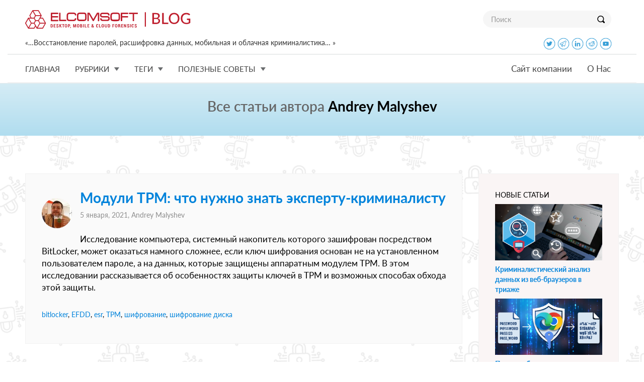

--- FILE ---
content_type: text/html; charset=UTF-8
request_url: https://blog.elcomsoft.ru/author/amalyshev/
body_size: 11653
content:
<!DOCTYPE html PUBLIC "-//W3C//DTD XHTML 1.0 Transitional//EN" "http://www.w3.org/TR/xhtml1/DTD/xhtml1-transitional.dtd">
<html xmlns="http://www.w3.org/1999/xhtml" lang="ru-RU" xmlns:og="http://ogp.me/ns#" xmlns:fb="http://ogp.me/ns/fb#">
<head profile="http://gmpg.org/xfn/11">

<meta http-equiv="Content-Type" content="text/html; charset=UTF-8" />
<meta name="google-site-verification" content="DbvZYcGdmsbNi3hwFI9toxZNWBA0nGCUBo0zbkJPAw8" />

<meta http-equiv="X-UA-Compatible" content="IE=edge">
<meta name="viewport" content="width=device-width, initial-scale=1">
<meta name="title" content="DAndrey Malyshev |  Блог Элкомсофт">

<!-- preload -->
<link rel='preload' href="https://blog.elcomsoft.ru/wp-content/themes/elcomsoft_corp_ru/fonts/Lato-Light.ttf" as="font" crossorigin="anonymous">
<link rel='preload' href="https://blog.elcomsoft.ru/wp-content/themes/elcomsoft_corp_ru/fonts/Lato-Regular.ttf" as="font" crossorigin="anonymous">
<link rel='preload' href="https://blog.elcomsoft.ru/wp-content/themes/elcomsoft_corp_ru/fonts/Lato-Italic.ttf" as="font" crossorigin="anonymous">
<link rel='preload' href="https://blog.elcomsoft.ru/wp-content/themes/elcomsoft_corp_ru/fonts/Lato-Semibold.ttf" as="font" crossorigin="anonymous">
<link rel='preload' href="https://blog.elcomsoft.ru/wp-content/themes/elcomsoft_corp_ru/fonts/Lato-Bold.ttf" as="font" crossorigin="anonymous">
<link rel='preload' href="https://blog.elcomsoft.ru/wp-content/themes/elcomsoft_corp_ru/css/bootstrap_elcom.css" as="style">
<link rel='preload' href="https://blog.elcomsoft.ru/wp-content/themes/elcomsoft_corp_ru/css/roboto.css" as="style">


<link rel="alternate" type="application/rss+xml" title="Блог Элкомсофт RSS Feed" href="https://blog.elcomsoft.ru/feed/" />
<link rel="alternate" type="application/atom+xml" title="Блог Элкомсофт Atom Feed" href="https://blog.elcomsoft.ru/feed/atom/" />
<link rel="pingback" href="https://blog.elcomsoft.ru/xmlrpc.php" />

<title>Andrey Malyshev |  Блог Элкомсофт</title>

<link href="https://blog.elcomsoft.ru/wp-content/themes/elcomsoft_corp_ru/css/bootstrap_elcom.css" rel="stylesheet">
<link href="https://blog.elcomsoft.ru/wp-content/themes/elcomsoft_corp_ru/css/roboto.css" rel="stylesheet">


<!--[if lt IE 9]>
 <script src="https://blog.elcomsoft.ru/wp-content/themes/elcomsoft_corp_ru/js/ie8-responsive-file-warning.js"></script>
 <![endif]-->
<!-- HTML5 shim and Respond.js IE8 support of HTML5 elements and media
 queries -->
<!--[if lt IE 9]>
 <script src="https://blog.elcomsoft.ru/wp-content/themes/elcomsoft_corp_ru/js/html5shiv.js"></script>
 <sscript src="https://blog.elcomsoft.ru/wp-content/themes/elcomsoft_corp_ru/js/respond.min.js"></sscript>
 <![endif]-->

<!-- icon -->
<link rel="apple-touch-icon" sizes="57x57" href="https://blog.elcomsoft.ru/wp-content/themes/elcomsoft_corp_ru/icon/apple-touch-icon-57x57.png?v=XBBkp4WYXz">
<link rel="apple-touch-icon" sizes="60x60" href="https://blog.elcomsoft.ru/wp-content/themes/elcomsoft_corp_ru/icon/apple-touch-icon-60x60.png?v=XBBkp4WYXz">
<link rel="apple-touch-icon" sizes="72x72" href="https://blog.elcomsoft.ru/wp-content/themes/elcomsoft_corp_ru/icon/apple-touch-icon-72x72.png?v=XBBkp4WYXz">
<link rel="apple-touch-icon" sizes="76x76" href="https://blog.elcomsoft.ru/wp-content/themes/elcomsoft_corp_ru/icon/apple-touch-icon-76x76.png?v=XBBkp4WYXz">
<link rel="apple-touch-icon" sizes="114x114" href="https://blog.elcomsoft.ru/wp-content/themes/elcomsoft_corp_ru/icon/apple-touch-icon-114x114.png?v=XBBkp4WYXz">
<link rel="apple-touch-icon" sizes="120x120" href="https://blog.elcomsoft.ru/wp-content/themes/elcomsoft_corp_ru/icon/apple-touch-icon-120x120.png?v=XBBkp4WYXz">
<link rel="apple-touch-icon" sizes="144x144" href="https://blog.elcomsoft.ru/wp-content/themes/elcomsoft_corp_ru/icon/apple-touch-icon-144x144.png?v=XBBkp4WYXz">
<link rel="apple-touch-icon" sizes="152x152" href="https://blog.elcomsoft.ru/wp-content/themes/elcomsoft_corp_ru/icon/apple-touch-icon-152x152.png?v=XBBkp4WYXz">
<link rel="apple-touch-icon" sizes="180x180" href="https://blog.elcomsoft.ru/wp-content/themes/elcomsoft_corp_ru/icon/apple-touch-icon-180x180.png?v=XBBkp4WYXz">
<link rel="icon" type="image/png" href="https://blog.elcomsoft.ru/wp-content/themes/elcomsoft_corp_ru/icon/favicon-32x32.png?v=XBBkp4WYXz" sizes="32x32">
<link rel="icon" type="image/png" href="https://blog.elcomsoft.ru/wp-content/themes/elcomsoft_corp_ru/icon/favicon-194x194.png?v=XBBkp4WYXz" sizes="194x194">
<link rel="icon" type="image/png" href="https://blog.elcomsoft.ru/wp-content/themes/elcomsoft_corp_ru/icon/favicon-96x96.png?v=XBBkp4WYXz" sizes="96x96">
<link rel="icon" type="image/png" href="https://blog.elcomsoft.ru/wp-content/themes/elcomsoft_corp_ru/icon/android-chrome-192x192.png?v=XBBkp4WYXz" sizes="192x192">
<link rel="icon" type="image/png" href="https://blog.elcomsoft.ru/wp-content/themes/elcomsoft_corp_ru/icon/favicon-16x16.png?v=XBBkp4WYXz" sizes="16x16">
<link rel="manifest" href="https://blog.elcomsoft.ru/wp-content/themes/elcomsoft_corp_ru/icon/manifest.json?v=XBBkp4WYXz">
<link rel="mask-icon" href="https://blog.elcomsoft.ru/wp-content/themes/elcomsoft_corp_ru/icon/safari-pinned-tab.svg?v=XBBkp4WYXz" color="#cc1e19">
<!--  <link rel="shortcut icon" href="/favicon.ico?v=XBBkp4WYXz"> -->
<meta name="apple-mobile-web-app-title" content="Elcomsoft Blog">
<meta name="application-name" content="Elcomsoft Blog">
<meta name="msapplication-TileColor" content="#ffffff">
<meta name="msapplication-TileImage" content="https://blog.elcomsoft.ru/wp-content/themes/elcomsoft_corp_ru/icon/mstile-144x144.png?v=XBBkp4WYXz">
<meta name="theme-color" content="#ffffff">
<!-- icon -->

<style type="text/css">			.heateorSssInstagramBackground{background:radial-gradient(circle at 30% 107%,#fdf497 0,#fdf497 5%,#fd5949 45%,#d6249f 60%,#285aeb 90%)}
											.heateor_sss_horizontal_sharing .heateorSssSharing,.heateor_sss_standard_follow_icons_container .heateorSssSharing{
							color: #fff;
						border-width: 0px;
			border-style: solid;
			border-color: transparent;
		}
				.heateor_sss_horizontal_sharing .heateorSssTCBackground{
			color:#666;
		}
				.heateor_sss_horizontal_sharing .heateorSssSharing:hover,.heateor_sss_standard_follow_icons_container .heateorSssSharing:hover{
						border-color: transparent;
		}
		.heateor_sss_vertical_sharing .heateorSssSharing,.heateor_sss_floating_follow_icons_container .heateorSssSharing{
							color: #fff;
						border-width: 0px;
			border-style: solid;
			border-color: transparent;
		}
				.heateor_sss_vertical_sharing .heateorSssTCBackground{
			color:#666;
		}
				.heateor_sss_vertical_sharing .heateorSssSharing:hover,.heateor_sss_floating_follow_icons_container .heateorSssSharing:hover{
						border-color: transparent;
		}
		
						div.heateor_sss_horizontal_sharing .heateor_sss_square_count{display: block}
				@media screen and (max-width:783px) {.heateor_sss_vertical_sharing{display:none!important}}@media screen and (max-width:783px) {.heateor_sss_floating_follow_icons_container{display:none!important}}</style><meta name='robots' content='max-image-preview:large' />
<link rel='dns-prefetch' href='//s.w.org' />
<link rel="alternate" type="application/rss+xml" title="Блог Элкомсофт &raquo; Лента записей автора Andrey Malyshev" href="https://blog.elcomsoft.ru/author/amalyshev/feed/" />
<script type="text/javascript">
window._wpemojiSettings = {"baseUrl":"https:\/\/s.w.org\/images\/core\/emoji\/14.0.0\/72x72\/","ext":".png","svgUrl":"https:\/\/s.w.org\/images\/core\/emoji\/14.0.0\/svg\/","svgExt":".svg","source":{"concatemoji":"https:\/\/blog.elcomsoft.ru\/wp-includes\/js\/wp-emoji-release.min.js?ver=6.0.11"}};
/*! This file is auto-generated */
!function(e,a,t){var n,r,o,i=a.createElement("canvas"),p=i.getContext&&i.getContext("2d");function s(e,t){var a=String.fromCharCode,e=(p.clearRect(0,0,i.width,i.height),p.fillText(a.apply(this,e),0,0),i.toDataURL());return p.clearRect(0,0,i.width,i.height),p.fillText(a.apply(this,t),0,0),e===i.toDataURL()}function c(e){var t=a.createElement("script");t.src=e,t.defer=t.type="text/javascript",a.getElementsByTagName("head")[0].appendChild(t)}for(o=Array("flag","emoji"),t.supports={everything:!0,everythingExceptFlag:!0},r=0;r<o.length;r++)t.supports[o[r]]=function(e){if(!p||!p.fillText)return!1;switch(p.textBaseline="top",p.font="600 32px Arial",e){case"flag":return s([127987,65039,8205,9895,65039],[127987,65039,8203,9895,65039])?!1:!s([55356,56826,55356,56819],[55356,56826,8203,55356,56819])&&!s([55356,57332,56128,56423,56128,56418,56128,56421,56128,56430,56128,56423,56128,56447],[55356,57332,8203,56128,56423,8203,56128,56418,8203,56128,56421,8203,56128,56430,8203,56128,56423,8203,56128,56447]);case"emoji":return!s([129777,127995,8205,129778,127999],[129777,127995,8203,129778,127999])}return!1}(o[r]),t.supports.everything=t.supports.everything&&t.supports[o[r]],"flag"!==o[r]&&(t.supports.everythingExceptFlag=t.supports.everythingExceptFlag&&t.supports[o[r]]);t.supports.everythingExceptFlag=t.supports.everythingExceptFlag&&!t.supports.flag,t.DOMReady=!1,t.readyCallback=function(){t.DOMReady=!0},t.supports.everything||(n=function(){t.readyCallback()},a.addEventListener?(a.addEventListener("DOMContentLoaded",n,!1),e.addEventListener("load",n,!1)):(e.attachEvent("onload",n),a.attachEvent("onreadystatechange",function(){"complete"===a.readyState&&t.readyCallback()})),(e=t.source||{}).concatemoji?c(e.concatemoji):e.wpemoji&&e.twemoji&&(c(e.twemoji),c(e.wpemoji)))}(window,document,window._wpemojiSettings);
</script>
<style type="text/css">
img.wp-smiley,
img.emoji {
	display: inline !important;
	border: none !important;
	box-shadow: none !important;
	height: 1em !important;
	width: 1em !important;
	margin: 0 0.07em !important;
	vertical-align: -0.1em !important;
	background: none !important;
	padding: 0 !important;
}
</style>
	<link rel='stylesheet' id='wp-block-library-css'  href='https://blog.elcomsoft.ru/wp-includes/css/dist/block-library/style.min.css?ver=6.0.11' type='text/css' media='all' />
<link rel='stylesheet' id='mpp_gutenberg-css'  href='https://blog.elcomsoft.ru/wp-content/plugins/metronet-profile-picture/dist/blocks.style.build.css?ver=2.6.0' type='text/css' media='all' />
<style id='global-styles-inline-css' type='text/css'>
body{--wp--preset--color--black: #000000;--wp--preset--color--cyan-bluish-gray: #abb8c3;--wp--preset--color--white: #ffffff;--wp--preset--color--pale-pink: #f78da7;--wp--preset--color--vivid-red: #cf2e2e;--wp--preset--color--luminous-vivid-orange: #ff6900;--wp--preset--color--luminous-vivid-amber: #fcb900;--wp--preset--color--light-green-cyan: #7bdcb5;--wp--preset--color--vivid-green-cyan: #00d084;--wp--preset--color--pale-cyan-blue: #8ed1fc;--wp--preset--color--vivid-cyan-blue: #0693e3;--wp--preset--color--vivid-purple: #9b51e0;--wp--preset--gradient--vivid-cyan-blue-to-vivid-purple: linear-gradient(135deg,rgba(6,147,227,1) 0%,rgb(155,81,224) 100%);--wp--preset--gradient--light-green-cyan-to-vivid-green-cyan: linear-gradient(135deg,rgb(122,220,180) 0%,rgb(0,208,130) 100%);--wp--preset--gradient--luminous-vivid-amber-to-luminous-vivid-orange: linear-gradient(135deg,rgba(252,185,0,1) 0%,rgba(255,105,0,1) 100%);--wp--preset--gradient--luminous-vivid-orange-to-vivid-red: linear-gradient(135deg,rgba(255,105,0,1) 0%,rgb(207,46,46) 100%);--wp--preset--gradient--very-light-gray-to-cyan-bluish-gray: linear-gradient(135deg,rgb(238,238,238) 0%,rgb(169,184,195) 100%);--wp--preset--gradient--cool-to-warm-spectrum: linear-gradient(135deg,rgb(74,234,220) 0%,rgb(151,120,209) 20%,rgb(207,42,186) 40%,rgb(238,44,130) 60%,rgb(251,105,98) 80%,rgb(254,248,76) 100%);--wp--preset--gradient--blush-light-purple: linear-gradient(135deg,rgb(255,206,236) 0%,rgb(152,150,240) 100%);--wp--preset--gradient--blush-bordeaux: linear-gradient(135deg,rgb(254,205,165) 0%,rgb(254,45,45) 50%,rgb(107,0,62) 100%);--wp--preset--gradient--luminous-dusk: linear-gradient(135deg,rgb(255,203,112) 0%,rgb(199,81,192) 50%,rgb(65,88,208) 100%);--wp--preset--gradient--pale-ocean: linear-gradient(135deg,rgb(255,245,203) 0%,rgb(182,227,212) 50%,rgb(51,167,181) 100%);--wp--preset--gradient--electric-grass: linear-gradient(135deg,rgb(202,248,128) 0%,rgb(113,206,126) 100%);--wp--preset--gradient--midnight: linear-gradient(135deg,rgb(2,3,129) 0%,rgb(40,116,252) 100%);--wp--preset--duotone--dark-grayscale: url('#wp-duotone-dark-grayscale');--wp--preset--duotone--grayscale: url('#wp-duotone-grayscale');--wp--preset--duotone--purple-yellow: url('#wp-duotone-purple-yellow');--wp--preset--duotone--blue-red: url('#wp-duotone-blue-red');--wp--preset--duotone--midnight: url('#wp-duotone-midnight');--wp--preset--duotone--magenta-yellow: url('#wp-duotone-magenta-yellow');--wp--preset--duotone--purple-green: url('#wp-duotone-purple-green');--wp--preset--duotone--blue-orange: url('#wp-duotone-blue-orange');--wp--preset--font-size--small: 13px;--wp--preset--font-size--medium: 20px;--wp--preset--font-size--large: 36px;--wp--preset--font-size--x-large: 42px;}.has-black-color{color: var(--wp--preset--color--black) !important;}.has-cyan-bluish-gray-color{color: var(--wp--preset--color--cyan-bluish-gray) !important;}.has-white-color{color: var(--wp--preset--color--white) !important;}.has-pale-pink-color{color: var(--wp--preset--color--pale-pink) !important;}.has-vivid-red-color{color: var(--wp--preset--color--vivid-red) !important;}.has-luminous-vivid-orange-color{color: var(--wp--preset--color--luminous-vivid-orange) !important;}.has-luminous-vivid-amber-color{color: var(--wp--preset--color--luminous-vivid-amber) !important;}.has-light-green-cyan-color{color: var(--wp--preset--color--light-green-cyan) !important;}.has-vivid-green-cyan-color{color: var(--wp--preset--color--vivid-green-cyan) !important;}.has-pale-cyan-blue-color{color: var(--wp--preset--color--pale-cyan-blue) !important;}.has-vivid-cyan-blue-color{color: var(--wp--preset--color--vivid-cyan-blue) !important;}.has-vivid-purple-color{color: var(--wp--preset--color--vivid-purple) !important;}.has-black-background-color{background-color: var(--wp--preset--color--black) !important;}.has-cyan-bluish-gray-background-color{background-color: var(--wp--preset--color--cyan-bluish-gray) !important;}.has-white-background-color{background-color: var(--wp--preset--color--white) !important;}.has-pale-pink-background-color{background-color: var(--wp--preset--color--pale-pink) !important;}.has-vivid-red-background-color{background-color: var(--wp--preset--color--vivid-red) !important;}.has-luminous-vivid-orange-background-color{background-color: var(--wp--preset--color--luminous-vivid-orange) !important;}.has-luminous-vivid-amber-background-color{background-color: var(--wp--preset--color--luminous-vivid-amber) !important;}.has-light-green-cyan-background-color{background-color: var(--wp--preset--color--light-green-cyan) !important;}.has-vivid-green-cyan-background-color{background-color: var(--wp--preset--color--vivid-green-cyan) !important;}.has-pale-cyan-blue-background-color{background-color: var(--wp--preset--color--pale-cyan-blue) !important;}.has-vivid-cyan-blue-background-color{background-color: var(--wp--preset--color--vivid-cyan-blue) !important;}.has-vivid-purple-background-color{background-color: var(--wp--preset--color--vivid-purple) !important;}.has-black-border-color{border-color: var(--wp--preset--color--black) !important;}.has-cyan-bluish-gray-border-color{border-color: var(--wp--preset--color--cyan-bluish-gray) !important;}.has-white-border-color{border-color: var(--wp--preset--color--white) !important;}.has-pale-pink-border-color{border-color: var(--wp--preset--color--pale-pink) !important;}.has-vivid-red-border-color{border-color: var(--wp--preset--color--vivid-red) !important;}.has-luminous-vivid-orange-border-color{border-color: var(--wp--preset--color--luminous-vivid-orange) !important;}.has-luminous-vivid-amber-border-color{border-color: var(--wp--preset--color--luminous-vivid-amber) !important;}.has-light-green-cyan-border-color{border-color: var(--wp--preset--color--light-green-cyan) !important;}.has-vivid-green-cyan-border-color{border-color: var(--wp--preset--color--vivid-green-cyan) !important;}.has-pale-cyan-blue-border-color{border-color: var(--wp--preset--color--pale-cyan-blue) !important;}.has-vivid-cyan-blue-border-color{border-color: var(--wp--preset--color--vivid-cyan-blue) !important;}.has-vivid-purple-border-color{border-color: var(--wp--preset--color--vivid-purple) !important;}.has-vivid-cyan-blue-to-vivid-purple-gradient-background{background: var(--wp--preset--gradient--vivid-cyan-blue-to-vivid-purple) !important;}.has-light-green-cyan-to-vivid-green-cyan-gradient-background{background: var(--wp--preset--gradient--light-green-cyan-to-vivid-green-cyan) !important;}.has-luminous-vivid-amber-to-luminous-vivid-orange-gradient-background{background: var(--wp--preset--gradient--luminous-vivid-amber-to-luminous-vivid-orange) !important;}.has-luminous-vivid-orange-to-vivid-red-gradient-background{background: var(--wp--preset--gradient--luminous-vivid-orange-to-vivid-red) !important;}.has-very-light-gray-to-cyan-bluish-gray-gradient-background{background: var(--wp--preset--gradient--very-light-gray-to-cyan-bluish-gray) !important;}.has-cool-to-warm-spectrum-gradient-background{background: var(--wp--preset--gradient--cool-to-warm-spectrum) !important;}.has-blush-light-purple-gradient-background{background: var(--wp--preset--gradient--blush-light-purple) !important;}.has-blush-bordeaux-gradient-background{background: var(--wp--preset--gradient--blush-bordeaux) !important;}.has-luminous-dusk-gradient-background{background: var(--wp--preset--gradient--luminous-dusk) !important;}.has-pale-ocean-gradient-background{background: var(--wp--preset--gradient--pale-ocean) !important;}.has-electric-grass-gradient-background{background: var(--wp--preset--gradient--electric-grass) !important;}.has-midnight-gradient-background{background: var(--wp--preset--gradient--midnight) !important;}.has-small-font-size{font-size: var(--wp--preset--font-size--small) !important;}.has-medium-font-size{font-size: var(--wp--preset--font-size--medium) !important;}.has-large-font-size{font-size: var(--wp--preset--font-size--large) !important;}.has-x-large-font-size{font-size: var(--wp--preset--font-size--x-large) !important;}
</style>
<link rel='stylesheet' id='heateor_sss_frontend_css-css'  href='https://blog.elcomsoft.ru/wp-content/plugins/sassy-social-share/public/css/sassy-social-share-public.css?ver=3.3.20' type='text/css' media='all' />
<link rel='stylesheet' id='heateor_sss_sharing_default_svg-css'  href='https://blog.elcomsoft.ru/wp-content/plugins/sassy-social-share/admin/css/sassy-social-share-svg.css?ver=3.3.20' type='text/css' media='all' />
<script>
if (document.location.protocol != "https:") {
    document.location = document.URL.replace(/^http:/i, "https:");
}
</script>

<script>
if (document.location.protocol != "https:") {
    document.location = document.URL.replace(/^http:/i, "https:");
}
</script>
<script type='text/javascript' src='https://blog.elcomsoft.ru/wp-includes/js/jquery/jquery.min.js?ver=3.6.0' id='jquery-core-js'></script>
<script type='text/javascript' src='https://blog.elcomsoft.ru/wp-includes/js/jquery/jquery-migrate.min.js?ver=3.3.2' id='jquery-migrate-js'></script>
<link rel="EditURI" type="application/rsd+xml" title="RSD" href="https://blog.elcomsoft.ru/xmlrpc.php?rsd" />
<link rel="wlwmanifest" type="application/wlwmanifest+xml" href="https://blog.elcomsoft.ru/wp-includes/wlwmanifest.xml" /> 
<meta name="generator" content="WordPress 6.0.11" />

<!-- START - Open Graph and Twitter Card Tags 3.3.0 -->
 <!-- Facebook Open Graph -->
  <meta property="og:locale" content="ru_RU"/>
  <meta property="og:site_name" content="Блог Элкомсофт"/>
  <meta property="og:title" content="Andrey Malyshev"/>
  <meta property="og:url" content="https://blog.elcomsoft.ru/author/amalyshev/"/>
  <meta property="og:type" content="article"/>
  <meta property="og:description" content="«...Восстановление паролей, расшифровка данных,&lt;br&gt;мобильная и облачная криминалистика... »"/>
  <meta property="fb:app_id" content="151923298719136"/>
 <!-- Google+ / Schema.org -->
  <meta itemprop="name" content="Andrey Malyshev"/>
  <meta itemprop="headline" content="Andrey Malyshev"/>
  <meta itemprop="description" content="«...Восстановление паролей, расшифровка данных,&lt;br&gt;мобильная и облачная криминалистика... »"/>
  <!--<meta itemprop="publisher" content="Блог Элкомсофт"/>--> <!-- To solve: The attribute publisher.itemtype has an invalid value -->
 <!-- Twitter Cards -->
  <meta name="twitter:title" content="Andrey Malyshev"/>
  <meta name="twitter:url" content="https://blog.elcomsoft.ru/author/amalyshev/"/>
  <meta name="twitter:description" content="«...Восстановление паролей, расшифровка данных,&lt;br&gt;мобильная и облачная криминалистика... »"/>
  <meta name="twitter:card" content="summary_large_image"/>
 <!-- SEO -->
  <link rel="canonical" href="https://blog.elcomsoft.ru/author/amalyshev/"/>
  <meta name="description" content="«...Восстановление паролей, расшифровка данных,&lt;br&gt;мобильная и облачная криминалистика... »"/>
 <!-- Misc. tags -->
 <!-- is_author -->
<!-- END - Open Graph and Twitter Card Tags 3.3.0 -->
	


<style type="text/css">
.icon {
  width: 24px;
  height: 24px;
  margin-bottom: 8px;
}
.icon_bg {
  width: 48px;
  height: 48px;
  margin-top: 12px;
}
</style>

</head>
<!-- Google tag (gtag.js) -->
<script async src="https://www.googletagmanager.com/gtag/js?id=G-T4E3D2PTKD"></script>
<script>
  window.dataLayer = window.dataLayer || [];
  function gtag(){dataLayer.push(arguments);}
  gtag('js', new Date());

  gtag('config', 'G-T4E3D2PTKD');
</script>

<body data-spy="scroll" data-target="#container-menu">		
<header>
<nav class="navbar navbar-default navbar-top" id='navbar_max'>
	<div class="container top_menu_brand">
		<div class="navbar-header visible-xs visible-sm visible-md visible-lg" style='float: none'>
			<a class="navbar-brand" href="https://blog.elcomsoft.ru"></a>
			<button type="button" class="navbar-toggle collapsed" style='float: right; margin-right: 32px;' data-toggle="collapse" data-target="#navbar_big" aria-expanded="false" aria-controls="navbar">
            <span class="sr-only"></span>
            <span class="icon-bar"></span>
            <span class="icon-bar"></span>
            <span class="icon-bar"></span>
          	</button>
			<div class="search visible-sm visible-md visible-lg"><form method='GET' action='https://blog.elcomsoft.ru' onSubmit="if(document.getElementById('search_txt').value.length<3){window.alert('Minimal search length is 3 symbols'); return false;}">
				<div class="input-group">
						<input required type="text" class="form-control" name='s' id='search_txt' placeholder="Поиск">
						<span class="input-group-btn">
						<button class="btn btn-default" type="submit" style='height: 34px'><span class="lupa"></span></button>
								</span>
								</div>
						</form>
			</div>
		</div> <!-- navbar-header -->
		<div class='hidden-xs' style='padding-bottom: 8px'>
			«…Восстановление паролей, расшифровка данных, мобильная и облачная криминалистика… »			<div class='hidden-sm' style='float: right; margin-right: 14px;'>
			<!-- <a href='https://www.facebook.com/elcomsoft' target=_blank><img class='icon' src='https://blog.elcomsoft.ru/wp-content/themes/elcomsoft_corp_ru/images/icons/facebook.png'></img></a> -->
			<a href='https://twitter.com/elcomsoft' target=_blank><img class='icon' src='https://blog.elcomsoft.ru/wp-content/themes/elcomsoft_corp_ru/images/icons/twitter.png'></img></a>
			<a href='https://t.me/elcomsoftru' target=_blank><img class='icon' src='https://blog.elcomsoft.ru/wp-content/themes/elcomsoft_corp_ru/images/icons/telegram.png'></img></a>
			<a href='https://www.linkedin.com/company/152541/' target=_blank><img class='icon' src='https://blog.elcomsoft.ru/wp-content/themes/elcomsoft_corp_ru/images/icons/linkedin.png'></img></a>
			<a href='https://www.reddit.com/user/Elcomsoft/' target=_blank><img class='icon' src='https://blog.elcomsoft.ru/wp-content/themes/elcomsoft_corp_ru/images/icons/reddit.png'></img></a>
			<!-- <a href='https://www.instagram.com/elcomsoft/' target=_blank><img class='icon' src='https://blog.elcomsoft.ru/wp-content/themes/elcomsoft_corp_ru/images/icons/instagram.png'></img></a> -->
			<a href='https://www.youtube.com/elcomsoftcompany' target=_blank><img class='icon' src='https://blog.elcomsoft.ru/wp-content/themes/elcomsoft_corp_ru/images/icons/youtube.png'></img></a>
			</div>
		</div>
	</div> <!-- container  -->
	<div id="navbar_big" class="navbar-collapse collapse">
  		<nav class="navbar navbar-default navbar-bottom">
    		<div class="container top_menu">
      			<!-- logo place -->
      			<ul class="nav navbar-nav navbar-left">
      				<li class="dropdown text-uppercase">
          				<a href="https://blog.elcomsoft.ru">Главная</a>
        			</li>
      				<li class="dropdown text-uppercase">
          				<a href="https://blog.elcomsoft.ru" class="dropdown-toggle" data-toggle="dropdown" role="button" aria-haspopup="true" aria-expanded="false">Рубрики<span class="drop_down"></span></a>
          				<ul class='dropdown-menu '>
          					<li><a href='https://blog.elcomsoft.ru/category/faq/' title=''>Полезные советы</a></li><li><a href='https://blog.elcomsoft.ru/category/elcomsoft-news/' title=''>Новость Элкомсофт</a></li><li><a href='https://blog.elcomsoft.ru/category/security/' title=''>Безопасность</a></li><li><a href='https://blog.elcomsoft.ru/category/software/' title=''>Программное обеспечение</a></li><li><a href='https://blog.elcomsoft.ru/category/hardware/' title=''>Аппаратное обеспечение</a></li>          				</ul>
        			</li>		        
        			<li class="dropdown text-uppercase">
          				<a href="https://blog.elcomsoft.ru" class="dropdown-toggle" data-toggle="dropdown" role="button" aria-haspopup="true" aria-expanded="false">Теги<span class="drop_down"></span></a>
          				<ul class='dropdown-menu '>
          					<li><a href='https://blog.elcomsoft.ru/tag/eift/' title='EIFT'>EIFT</a></li><li><a href='https://blog.elcomsoft.ru/tag/ios/' title='ios'>ios</a></li><li><a href='https://blog.elcomsoft.ru/tag/edpr/' title='EDPR'>EDPR</a></li><li><a href='https://blog.elcomsoft.ru/tag/epb/' title='EPB'>EPB</a></li><li><a href='https://blog.elcomsoft.ru/tag/checkm8/' title='checkm8'>checkm8</a></li><li><a href='https://blog.elcomsoft.ru/tag/elcomsoft-ios-forensic-toolkit/' title='Elcomsoft iOS Forensic Toolkit'>Elcomsoft iOS Forensic Toolkit</a></li><li><a href='https://blog.elcomsoft.ru/tag/icloud/' title='iCloud'>iCloud</a></li><li><a href='https://blog.elcomsoft.ru/tag/epv/' title='EPV'>EPV</a></li><li><a href='https://blog.elcomsoft.ru/tag/esr/' title='esr'>esr</a></li><li><a href='https://blog.elcomsoft.ru/tag/agent-ekstraktor/' title='агент-экстрактор'>агент-экстрактор</a></li>          				</ul>
        			</li>
        			<li class="dropdown text-uppercase">
          				<a href="https://blog.elcomsoft.ru" class="dropdown-toggle" data-toggle="dropdown" role="button" aria-haspopup="true" aria-expanded="false">Полезные советы<span class="drop_down"></span></a>
          				<ul class='dropdown-menu '>
	          				<li><a href='https://blog.elcomsoft.ru/2025/12/elcomsoft-quick-triage-novyj-instrument-v-arsenale-kriminalista/' title='Elcomsoft Quick Triage - новый инструмент в арсенале криминалиста'>Elcomsoft Quick Triage - новый инструмент в арсенале криминалиста</a></li><li><a href='https://blog.elcomsoft.ru/2025/12/elcomsoft-disk-imager-besplatnyj-instrument-dlya-snyatiya-obrazov-diskov/' title='Elcomsoft Disk Imager: бесплатный инструмент для снятия образов дисков'>Elcomsoft Disk Imager: бесплатный инструмент для снятия образов дисков</a></li><li><a href='https://blog.elcomsoft.ru/2025/11/perebor-parolej-kak-profil-polzovatelya-prevrashhaetsya-v-slovar/' title='Перебор паролей: как профиль пользователя превращается в словарь'>Перебор паролей: как профиль пользователя превращается в словарь</a></li><li><a href='https://blog.elcomsoft.ru/2025/11/nizkourovnevoe-izvlechenie-apple-tv-i-tvos-26-pervye-uspehi/' title='Низкоуровневое извлечение Apple TV и tvOS 26: первые успехи'>Низкоуровневое извлечение Apple TV и tvOS 26: первые успехи</a></li><li><a href='https://blog.elcomsoft.ru/2025/11/podderzhka-versij-ios-vsyo-slozhno/' title='Поддержка версий iOS: всё сложно'>Поддержка версий iOS: всё сложно</a></li><li><a href='https://blog.elcomsoft.ru/2025/11/ipados-tvos-i-audioos-17-i-18-izvlechenie-na-nizkom-urovne/' title='iPadOS, tvOS и audioOS 17 и 18: извлечение на низком уровне'>iPadOS, tvOS и audioOS 17 и 18: извлечение на низком уровне</a></li><li><a href='https://blog.elcomsoft.ru/2025/10/ne-vse-usb-kabeli-odinakovo-polezny/' title='Не все USB кабели одинаково полезны'>Не все USB кабели одинаково полезны</a></li><li><a href='https://blog.elcomsoft.ru/2025/10/shpargalka-izvlechenie-dannyh-metodom-perfect-acquisition-32-razryadnye-ustrojstva/' title='Шпаргалка: извлечение данных методом Perfect Acquisition (32-разрядные устройства)'>Шпаргалка: извлечение данных методом Perfect Acquisition (32-разрядные устройства)</a></li><li><a href='https://blog.elcomsoft.ru/2025/07/agent-ekstraktor-samaya-podrobnaya-instrukcziya-2025/' title='Агент-экстрактор: самая подробная инструкция (2025)'>Агент-экстрактор: самая подробная инструкция (2025)</a></li><li><a href='https://blog.elcomsoft.ru/2025/06/unificzirovannye-zhurnaly-sobytij-kak-izvlech-i-chem-analizirovat-logi-apple/' title='Журналы событий: как извлечь и чем анализировать логи Apple'>Журналы событий: как извлечь и чем анализировать логи Apple</a></li><li><a href='https://blog.elcomsoft.ru/category/faq/' title='Читать дальше...'>Читать дальше...</a></li>          				</ul>
        			</li>
        			<li class="dropdown text-uppercase hidden">
          				<a href="https://blog.elcomsoft.ru/events/">События</a>
        			</li>	        
        					
	  			</ul> <!-- navbar-left -->

			    <ul class="nav navbar-nav navbar-right">
			        <li><a href="https://www.elcomsoft.ru">Сайт компании</a></li>
			        <li><a href="https://www.elcomsoft.ru/company.html">О Нас</a></li>
			    </ul> <!-- navbar-right -->
    		</div> <!-- container  -->
  		</nav>
	</div>
</nav>
<nav class="navbar navbar-default navbar-top navbar-fixed-top" id='navbar_hide' style='display: none;'>
	<div id="navbar_big" class="navbar-collapse collapse">
	<nav class="navbar navbar-default navbar-bottom">
    	<div class="container top_menu">
      		<a href='https://blog.elcomsoft.ru'><img src='https://blog.elcomsoft.ru/wp-content/themes/elcomsoft_corp_ru/images/avatars/elcomsoft.png' border=0 style='float:  left; padding-right: 16px; padding-top: 4px;'></a>
      		<ul class="nav navbar-nav navbar-left">
      				<li class="dropdown text-uppercase">
          				<a href="https://blog.elcomsoft.ru">Главная</a>
        			</li>
      				<li class="dropdown text-uppercase">
          				<a href="https://blog.elcomsoft.ru" class="dropdown-toggle" data-toggle="dropdown" role="button" aria-haspopup="true" aria-expanded="false">Рубрики<span class="drop_down"></span></a>
          				<ul class='dropdown-menu '>
          					<li><a href='https://blog.elcomsoft.ru/category/faq/' title=''>Полезные советы</a></li><li><a href='https://blog.elcomsoft.ru/category/elcomsoft-news/' title=''>Новость Элкомсофт</a></li><li><a href='https://blog.elcomsoft.ru/category/security/' title=''>Безопасность</a></li><li><a href='https://blog.elcomsoft.ru/category/software/' title=''>Программное обеспечение</a></li><li><a href='https://blog.elcomsoft.ru/category/hardware/' title=''>Аппаратное обеспечение</a></li>          				</ul>
        			</li>		        
        			<li class="dropdown text-uppercase">
          				<a href="https://blog.elcomsoft.ru" class="dropdown-toggle" data-toggle="dropdown" role="button" aria-haspopup="true" aria-expanded="false">Теги<span class="drop_down"></span></a>
          				<ul class='dropdown-menu '>
          					<li><a href='https://blog.elcomsoft.ru/tag/eift/' title='EIFT'>EIFT</a></li><li><a href='https://blog.elcomsoft.ru/tag/ios/' title='ios'>ios</a></li><li><a href='https://blog.elcomsoft.ru/tag/edpr/' title='EDPR'>EDPR</a></li><li><a href='https://blog.elcomsoft.ru/tag/epb/' title='EPB'>EPB</a></li><li><a href='https://blog.elcomsoft.ru/tag/checkm8/' title='checkm8'>checkm8</a></li><li><a href='https://blog.elcomsoft.ru/tag/elcomsoft-ios-forensic-toolkit/' title='Elcomsoft iOS Forensic Toolkit'>Elcomsoft iOS Forensic Toolkit</a></li><li><a href='https://blog.elcomsoft.ru/tag/icloud/' title='iCloud'>iCloud</a></li><li><a href='https://blog.elcomsoft.ru/tag/epv/' title='EPV'>EPV</a></li><li><a href='https://blog.elcomsoft.ru/tag/esr/' title='esr'>esr</a></li><li><a href='https://blog.elcomsoft.ru/tag/agent-ekstraktor/' title='агент-экстрактор'>агент-экстрактор</a></li>          				</ul>
        			</li>
        			<li class="dropdown text-uppercase">
          				<a href="https://blog.elcomsoft.ru" class="dropdown-toggle" data-toggle="dropdown" role="button" aria-haspopup="true" aria-expanded="false">Полезные советы<span class="drop_down"></span></a>
          				<ul class='dropdown-menu '>
	          				<li><a href='https://blog.elcomsoft.ru/2025/12/elcomsoft-quick-triage-novyj-instrument-v-arsenale-kriminalista/' title='Elcomsoft Quick Triage - новый инструмент в арсенале криминалиста'>Elcomsoft Quick Triage - новый инструмент в арсенале криминалиста</a></li><li><a href='https://blog.elcomsoft.ru/2025/12/elcomsoft-disk-imager-besplatnyj-instrument-dlya-snyatiya-obrazov-diskov/' title='Elcomsoft Disk Imager: бесплатный инструмент для снятия образов дисков'>Elcomsoft Disk Imager: бесплатный инструмент для снятия образов дисков</a></li><li><a href='https://blog.elcomsoft.ru/2025/11/perebor-parolej-kak-profil-polzovatelya-prevrashhaetsya-v-slovar/' title='Перебор паролей: как профиль пользователя превращается в словарь'>Перебор паролей: как профиль пользователя превращается в словарь</a></li><li><a href='https://blog.elcomsoft.ru/2025/11/nizkourovnevoe-izvlechenie-apple-tv-i-tvos-26-pervye-uspehi/' title='Низкоуровневое извлечение Apple TV и tvOS 26: первые успехи'>Низкоуровневое извлечение Apple TV и tvOS 26: первые успехи</a></li><li><a href='https://blog.elcomsoft.ru/2025/11/podderzhka-versij-ios-vsyo-slozhno/' title='Поддержка версий iOS: всё сложно'>Поддержка версий iOS: всё сложно</a></li><li><a href='https://blog.elcomsoft.ru/2025/11/ipados-tvos-i-audioos-17-i-18-izvlechenie-na-nizkom-urovne/' title='iPadOS, tvOS и audioOS 17 и 18: извлечение на низком уровне'>iPadOS, tvOS и audioOS 17 и 18: извлечение на низком уровне</a></li><li><a href='https://blog.elcomsoft.ru/2025/10/ne-vse-usb-kabeli-odinakovo-polezny/' title='Не все USB кабели одинаково полезны'>Не все USB кабели одинаково полезны</a></li><li><a href='https://blog.elcomsoft.ru/2025/10/shpargalka-izvlechenie-dannyh-metodom-perfect-acquisition-32-razryadnye-ustrojstva/' title='Шпаргалка: извлечение данных методом Perfect Acquisition (32-разрядные устройства)'>Шпаргалка: извлечение данных методом Perfect Acquisition (32-разрядные устройства)</a></li><li><a href='https://blog.elcomsoft.ru/2025/07/agent-ekstraktor-samaya-podrobnaya-instrukcziya-2025/' title='Агент-экстрактор: самая подробная инструкция (2025)'>Агент-экстрактор: самая подробная инструкция (2025)</a></li><li><a href='https://blog.elcomsoft.ru/2025/06/unificzirovannye-zhurnaly-sobytij-kak-izvlech-i-chem-analizirovat-logi-apple/' title='Журналы событий: как извлечь и чем анализировать логи Apple'>Журналы событий: как извлечь и чем анализировать логи Apple</a></li><li><a href='https://blog.elcomsoft.ru/category/faq/' title='Читать дальше...'>Читать дальше...</a></li>          				</ul>
        			</li>
        			<li class="dropdown text-uppercase hidden">
          				<a href="https://blog.elcomsoft.ru/events/">События</a>
        			</li>	        
        					
	  			</ul> <!-- navbar-left -->

			    <ul class="nav navbar-nav navbar-right">
			        <li><a href="https://www.elcomsoft.ru">Сайт компании</a></li>
			        <li><a href="https://www.elcomsoft.ru/company.html">О Нас</a></li>
			    </ul> <!-- navbar-right -->
    		</div> <!-- container  -->
  		</nav>
	</div>
</nav>			
</header>

  <div class="jumbotron about">	
  	   	  	    		<h3 class="text-center"><span class='gray'>Все статьи автора </span><strong>Andrey Malyshev</strong></h3>
 	  </div>
<div class="jumbotron archive">
	<div class="container all_news">
  	    		<div class='row'>
			<div class='col-md-9' style='text-align: right'>
				<ul class="pager" style='margin-bottom: 0px;'>
    				    				    			</ul>
			</div>
		</div>
  
		<div class='row'>
    		<div class='col-md-9'>
   	
				<section class='media post b_right'>
    				<div class='davatar'>
    					<img alt='' src='https://secure.gravatar.com/avatar/b192cfa49b3f8f0f184498b18ca92142?s=60&#038;d=mm&#038;r=g' srcset='https://secure.gravatar.com/avatar/b192cfa49b3f8f0f184498b18ca92142?s=120&#038;d=mm&#038;r=g 2x' class='avatar avatar-60 photo' height='60' width='60' loading='lazy'/>    				</div>
    				<div class='dtitle'>
    					<div>
	    					<h1><a href='https://blog.elcomsoft.ru/2021/01/moduli-tpm-chto-nuzhno-znat-ekspertu-kriminalistu/'>Модули TPM: что нужно знать эксперту-криминалисту</a></h1>
	    					<span class='date' style='margin-top: 8px; display: block;'>5 января, 2021, <a href="https://blog.elcomsoft.ru/author/amalyshev/">Andrey Malyshev</a></span>
    					</div>
    				</div>
    				
    	<p>Исследование компьютера, системный накопитель которого зашифрован посредством BitLocker, может оказаться намного сложнее, если ключ шифрования основан не на установленном пользователем пароле, а на данных, которые защищены аппаратным модулем TPM. В этом исследовании рассказывается об особенностях защиты ключей в TPM и возможных способах обхода этой защиты.</p>					<div>
						<p class="tags"><a href="https://blog.elcomsoft.ru/tag/bitlocker/" rel="tag">bitlocker</a>, <a href="https://blog.elcomsoft.ru/tag/efdd/" rel="tag">EFDD</a>, <a href="https://blog.elcomsoft.ru/tag/esr/" rel="tag">esr</a>, <a href="https://blog.elcomsoft.ru/tag/tpm/" rel="tag">TPM</a>, <a href="https://blog.elcomsoft.ru/tag/shifrovanie/" rel="tag">шифрование</a>, <a href="https://blog.elcomsoft.ru/tag/shifrovanie-diska/" rel="tag">шифрование диска</a></p>					</div>
	</section>
				
				</div>
			<div class='col-md-3'>
					<section class='media b_left hidden-xs' style='background-color: #FAF5F5;'>
						НОВЫЕ СТАТЬИ
						<a href='https://blog.elcomsoft.ru/2026/01/kriminalisticheskij-analiz-dannyh-iz-veb-brauzerov-v-triazhe/'><img src='https://blog.elcomsoft.ru/wp-content/uploads/2026/01/eqt-browser-1200x630-1.png' class='img-responsive' style='margin-top: 8px; margin-bottom: 8px;'></a>
<strong><a href='https://blog.elcomsoft.ru/2026/01/kriminalisticheskij-analiz-dannyh-iz-veb-brauzerov-v-triazhe/'>Криминалистический анализ данных из веб-браузеров в триаже</a></strong>		<a href='https://blog.elcomsoft.ru/2026/01/paroli-v-brauzerah-privyazka-k-prilozheniyu-i-analiz-avtorizovannoj-sessii/'><img src='https://blog.elcomsoft.ru/wp-content/uploads/2026/01/chromeedge-encryption-1200x630-1.png' class='img-responsive' style='margin-top: 8px; margin-bottom: 8px;'></a>
<strong><a href='https://blog.elcomsoft.ru/2026/01/paroli-v-brauzerah-privyazka-k-prilozheniyu-i-analiz-avtorizovannoj-sessii/'>Пароли в браузерах: привязка к приложению и анализ авторизованной сессии</a></strong>		<a href='https://blog.elcomsoft.ru/2026/01/oblachnye-fajly-v-zagruzhennoj-sisteme-i-obraze-diska/'><img src='https://blog.elcomsoft.ru/wp-content/uploads/2025/10/nvme-image-1200x630-1.jpg' class='img-responsive' style='margin-top: 8px; margin-bottom: 8px;'></a>
<strong><a href='https://blog.elcomsoft.ru/2026/01/oblachnye-fajly-v-zagruzhennoj-sisteme-i-obraze-diska/'>Облачные файлы в загруженной системе и образе диска</a></strong>							</section>
					<section class='media b_left press'>
					НАШИ НОВОСТИ
					<ul>

	<li><a href='https://www.elcomsoft.ru/news/867.html' target=_blank>iOS Forensic Toolkit 8.70: поддержка всех версий Apple Watch и офлайновая установка агента-экстрактора</a><span class='date'>15 May, 2025</span></li>
	<li><a href='https://www.elcomsoft.ru/news/866.html' target=_blank>Elcomsoft System Recovery 8.34: высокая скорость снятия образов и масса новых возможностей </a><span class='date'>29 April, 2025</span></li>
	<li><a href='https://www.elcomsoft.ru/news/865.html' target=_blank>Быстрый просмотр событий Windows в Elcomsoft System Recovery </a><span class='date'>19 December, 2024</span></li>
	<li><a href='https://www.elcomsoft.ru/news/864.html' target=_blank>iOS Forensic Toolkit 8.62: работа над ошибками</a><span class='date'>22 November, 2024</span></li>
	<li><a href='https://www.elcomsoft.ru/news/863.html' target=_blank>Elcomsoft Distributed Password Recovery получил функцию балансировки нагрузки</a><span class='date'>14 November, 2024</span></li>
</ul>								</section>
					<section class='media b_left press hidden-xs'>
					ПРЕСС РЕЛИЗЫ
					<ul>

	<li><a href='https://www.elcomsoft.ru/press_releases/EDPR_14112024.html' target=_blank>Функция балансировки нагрузки в Elcomsoft Distributed Password Recovery оптимизирует вычислительные ресурсы</a><span class='date'>14 November, 2024</span></li>
	<li><a href='https://www.elcomsoft.ru/press_releases/EIFT_20240709.html' target=_blank>ElcomSoft расширяет возможности iOS Forensic Toolkit для Windows и Linux</a><span class='date'>9 July, 2024</span></li>
	<li><a href='https://www.elcomsoft.ru/press_releases/EIFT_20231130.html' target=_blank>Извлечение данных из устройств Apple для пользователей Linux</a><span class='date'>30 November, 2023</span></li>
	<li><a href='https://www.elcomsoft.ru/press_releases/ESR_20230714.html' target=_blank>Elcomsoft System Recovery 8.31 ускорит сбор и анализ цифровых улик</a><span class='date'>14 July, 2023</span></li>
	<li><a href='https://www.elcomsoft.ru/press_releases/EIFT_20230630.html' target=_blank>Elcomsoft iOS Forensic Toolkit 8.30: низкоуровневое извлечение файловой системы из iOS 16.0-16.3.1</a><span class='date'>30 June, 2023</span></li>
</ul>					</section>			
			</div>
		</div>
		<div class='row'>
			<div class='col-md-9' style='text-align: right'>
				<ul class="pager">
    				    				    			</ul>
			</div>
		</div>
		
    </div>
</div>

<footer>
  <nav class="navbar navbar-default">
    <div class="container">
      <ul class="nav navbar-nav">
        <li>
			<ul class="hidden-xs">
	            <li class="text-uppercase">Мы в соц.сетях</li>
	            <li>
	              <div class="social">
	                <ul>
			    <!--  <li><a href="https://facebook.com/elcomsoft" target=_blank><span class="fb"></span></a></li> -->
		            	  <li><a href="https://t.me/elcomsoftru" target=_blank><span class="telegram"></span></a></li>
		                  <li><a href="https://twitter.com/elcomsoft" target=_blank><span class="twitter"></span></a></li>
				  <li><a href="https://www.youtube.com/channel/UCwo1jBK1r-22XXVkr0MZWZA" target=_blank><span class="youtube"></span></a></li>            	  
	            	</ul>
	              </div>
<!--
	              <div class="social">
	                <ul>
	            	  <li><a href="https://t.me/elcomsoftru" target=_blank><span class="telegram"></span></a></li>
	            	  <li><a href="https://www.owler.com/iaApp/206681/elcomsoft-company-profile" target=_blank><span class="owler"></span></a></li>	
	                  <li><a href="https://www.instagram.com/elcomsoft/" target=_blank><span class="instagram"></span></a></li>
	            	</ul>
	              </div>		
-->
	            </li>
	            
          </ul>
        </li>        
        <li class='visible-sm visible-md visible-lg'>
          <ul>
            <li class="text-uppercase">Ссылки</li>
            <li><a href="https://www.elcomsoft.ru/" target=_blank>Сайт компании</a></li>
                      </ul>
        </li>
        <li class='visible-sm visible-md visible-lg'>
          <ul>
            <li class="text-uppercase">Рубрики</li>
            <li><a href='https://blog.elcomsoft.ru/category/uncategorized/'>Разное</a></li><li><a href='https://blog.elcomsoft.ru/category/faq/'>Полезные советы</a></li><li><a href='https://blog.elcomsoft.ru/category/elcomsoft-news/'>Новость Элкомсофт</a></li><li><a href='https://blog.elcomsoft.ru/category/security/'>Безопасность</a></li><li><a href='https://blog.elcomsoft.ru/category/software/'>Программное обеспечение</a></li><li><a href='https://blog.elcomsoft.ru/category/hardware/'>Аппаратное обеспечение</a></li><li><a href='https://blog.elcomsoft.ru/category/encryption/'>Криптография и шифрование</a></li><li><a href='https://blog.elcomsoft.ru/category/novosti/'>Новости индустрии</a></li><li><a href='https://blog.elcomsoft.ru/category/human-factor/'>Человеческий фактор</a></li>          </ul>
        </li>
        <li class='visible-md visible-lg'>
          <ul>
            <li class="text-uppercase">Архивы</li>
            	<li><a href='https://blog.elcomsoft.ru/2026/01/'>Январь 2026</a></li>
	<li><a href='https://blog.elcomsoft.ru/2025/12/'>Декабрь 2025</a></li>
	<li><a href='https://blog.elcomsoft.ru/2025/11/'>Ноябрь 2025</a></li>
	<li><a href='https://blog.elcomsoft.ru/2025/10/'>Октябрь 2025</a></li>
	<li><a href='https://blog.elcomsoft.ru/2025/09/'>Сентябрь 2025</a></li>
	<li><a href='https://blog.elcomsoft.ru/2025/08/'>Август 2025</a></li>
	<li><a href='https://blog.elcomsoft.ru/2025/07/'>Июль 2025</a></li>
	<li><a href='https://blog.elcomsoft.ru/2025/06/'>Июнь 2025</a></li>
	<li><a href='https://blog.elcomsoft.ru/2025/05/'>Май 2025</a></li>
	<li><a href='https://blog.elcomsoft.ru/2025/04/'>Апрель 2025</a></li>
	<li><a href='https://blog.elcomsoft.ru/2025/03/'>Март 2025</a></li>
	<li><a href='https://blog.elcomsoft.ru/2025/02/'>Февраль 2025</a></li>
	<li><a href='https://blog.elcomsoft.ru/2025/01/'>Январь 2025</a></li>
	<li><a href='https://blog.elcomsoft.ru/2024/12/'>Декабрь 2024</a></li>
	<li><a href='https://blog.elcomsoft.ru/2024/11/'>Ноябрь 2024</a></li>
	<li><a href='https://blog.elcomsoft.ru/2024/10/'>Октябрь 2024</a></li>
			<li><a href='https://blog.elcomsoft.ru/archives/'>Дополнительно...</a></li>
          </ul>
        </li>
        <li>
          <ul>
            <li class="text-uppercase">О Нас</li>
            <li><a href="https://blog.elcomsoft.ru/about-this-blog/">Об этом блоге</a></li>
            <li><a href="https://www.elcomsoft.ru/company.html" target=_blank>О компании</a></li>
            <li><a href="https://blog.elcomsoft.ru/online-privacy-policy/">Политика безопасности</a></li>
            <li><a href="https://support.elcomsoft.com/index.php?/Tickets/Submit" target=_blank>Напишите нам</a></li>
          </ul>
        </li>
        <li class='visible-xs'>
          <ul>
            <li class="text-uppercase">Мы в соц.сетях</li>
            <li>
	    <!--
              <div class="social">
                <ul>
                  <li><a href="https://facebook.com/elcomsoft" target=_blank><span class="fb"></span></a></li>
                  <li><a href="https://twitter.com/elcomsoft" target=_blank><span class="twitter"></span></a></li>
		  <li><a href="https://www.youtube.com/channel/UCwo1jBK1r-22XXVkr0MZWZA" target=_blank><span class="youtube"></span></a></li>            	  
            	</ul>
              </div>
              <div class="social">
              	<ul>
            	  <li><a href="https://t.me/elcomsoftru" target=_blank><span class="telegram"></span></a></li>
            	  <li><a href="https://www.owler.com/iaApp/206681/elcomsoft-company-profile" target=_blank><span class="owler"></span></a></li>	
                  <li><a href="https://www.instagram.com/elcomsoft/" target=_blank><span class="instagram"></span></a></li>
            	</ul>
              </div>		
-->
              <div class="social">
              	<ul>
            	  <li><a href="https://t.me/elcomsoftru" target=_blank><span class="telegram"></span></a></li>
                  <li><a href="https://twitter.com/elcomsoft" target=_blank><span class="twitter"></span></a></li>
		  <li><a href="https://www.youtube.com/channel/UCwo1jBK1r-22XXVkr0MZWZA" target=_blank><span class="youtube"></span></a></li>            	  
		</ul>
              </div>		
            </li>
          </ul>
        </li>
        <li class='visible-lg-inline'>
          <ul class="subscribe">
            <li class="text-uppercase">Подписка на обновления</li>
            <li><a href="https://blog.elcomsoft.ru/feed/" target=_blank>Записи в RSS</a></li>
            <li><br></li>
            <li class='hidden'>
              <form class="navbar-form" role="search" method='POST' action="https://blog.elcomsoft.ru/subscribe/">
                <div class="form-group">
                  <input type="email" class="form-control" name='ml_email' placeholder="Email address"><button type="submit" class="btn btn-default">Ok</button>
                </div>
              </form>
            </li>
            <li><div class="navbar-brand"></div></li>
          </ul>
        </li>
      </ul> <!-- navbar-nav -->
    </div> <!-- container  -->
  </nav> <!-- navbar -->

</footer>
<script type='text/javascript' src='https://blog.elcomsoft.ru/wp-content/plugins/metronet-profile-picture/js/mpp-frontend.js?ver=2.6.0' id='mpp_gutenberg_tabs-js'></script>
<script type='text/javascript' id='heateor_sss_sharing_js-js-before'>
function heateorSssLoadEvent(e) {var t=window.onload;if (typeof window.onload!="function") {window.onload=e}else{window.onload=function() {t();e()}}};	var heateorSssSharingAjaxUrl = 'https://blog.elcomsoft.ru/wp-admin/admin-ajax.php', heateorSssCloseIconPath = 'https://blog.elcomsoft.ru/wp-content/plugins/sassy-social-share/public/../images/close.png', heateorSssPluginIconPath = 'https://blog.elcomsoft.ru/wp-content/plugins/sassy-social-share/public/../images/logo.png', heateorSssHorizontalSharingCountEnable = 1, heateorSssVerticalSharingCountEnable = 0, heateorSssSharingOffset = -10; var heateorSssMobileStickySharingEnabled = 0;var heateorSssCopyLinkMessage = "Link copied.";var heateorSssUrlCountFetched = [], heateorSssSharesText = 'Поделились', heateorSssShareText = 'Поделиться';function heateorSssPopup(e) {window.open(e,"popUpWindow","height=400,width=600,left=400,top=100,resizable,scrollbars,toolbar=0,personalbar=0,menubar=no,location=no,directories=no,status")};var heateorSssWhatsappShareAPI = "web";
</script>
<script type='text/javascript' src='https://blog.elcomsoft.ru/wp-content/plugins/sassy-social-share/public/js/sassy-social-share-public.js?ver=3.3.20' id='heateor_sss_sharing_js-js'></script>
<none src="https://ajax.googleapis.com/ajax/libs/jquery/3.4.1/jquery.min.js"></none>
<none type="text/javascript" src="https://blog.elcomsoft.ru/wp-content/themes/elcomsoft_corp_ru/js/jquery-3.1.0.min.js"></none>
<script type="text/javascript" src="https://cdnjs.cloudflare.com/ajax/libs/tooltipster/3.3.0/js/jquery.tooltipster.js"></script>
<script type="text/javascript" src="https://blog.elcomsoft.ru/wp-content/themes/elcomsoft_corp_ru/js/bootstrap.min.js"></script>
<script type="text/javascript" src="https://blog.elcomsoft.ru/wp-content/themes/elcomsoft_corp_ru/js/scripts.js"></script>
<!-- Alexa -->
<script type="text/javascript">
_atrk_opts = { atrk_acct:"RSSHl1aU8KL3WR", domain:"elcomsoft.com",dynamic: true};
(function() { var as = document.createElement('script'); as.type = 'text/javascript'; as.async = true; as.src = "https://d31qbv1cthcecs.cloudfront.net/atrk.js"; var s = document.getElementsByTagName('script')[0];s.parentNode.insertBefore(as, s); })();
</script>
<noscript><img src="https://d5nxst8fruw4z.cloudfront.net/atrk.gif?account=RSSHl1aU8KL3WR" style="display:none" height="1" width="1" alt="" /></noscript>
<!-- End Alexa Certify Javascript -->
</body>
</html>



<!-- Dynamic page generated in 0.110 seconds. -->
<!-- Cached page generated by WP-Super-Cache on 2026-01-23 10:14:28 -->

<!-- super cache -->